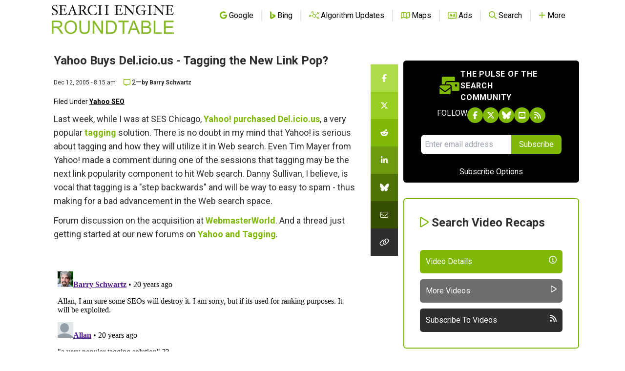

--- FILE ---
content_type: text/html; charset=utf-8
request_url: https://www.google.com/recaptcha/api2/aframe
body_size: 261
content:
<!DOCTYPE HTML><html><head><meta http-equiv="content-type" content="text/html; charset=UTF-8"></head><body><script nonce="ixnBEBmiXKEYuR67aMUQsw">/** Anti-fraud and anti-abuse applications only. See google.com/recaptcha */ try{var clients={'sodar':'https://pagead2.googlesyndication.com/pagead/sodar?'};window.addEventListener("message",function(a){try{if(a.source===window.parent){var b=JSON.parse(a.data);var c=clients[b['id']];if(c){var d=document.createElement('img');d.src=c+b['params']+'&rc='+(localStorage.getItem("rc::a")?sessionStorage.getItem("rc::b"):"");window.document.body.appendChild(d);sessionStorage.setItem("rc::e",parseInt(sessionStorage.getItem("rc::e")||0)+1);localStorage.setItem("rc::h",'1768502745636');}}}catch(b){}});window.parent.postMessage("_grecaptcha_ready", "*");}catch(b){}</script></body></html>